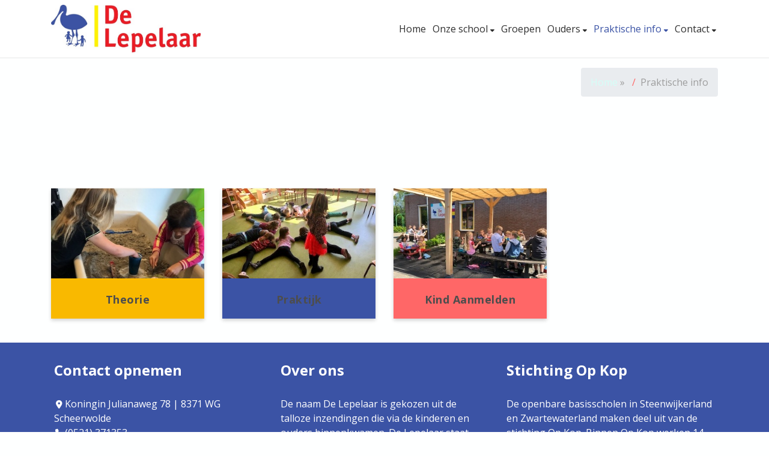

--- FILE ---
content_type: text/html; charset=utf-8
request_url: https://www.bsdelepelaar.nl/praktische-info/
body_size: 8896
content:



<!DOCTYPE html>
<html>

  <head>
    

  

  
    <script type="text/plain" data-type="application/javascript" data-name="google-analytics">
      (function(i,s,o,g,r,a,m){i['GoogleAnalyticsObject']=r;i[r]=i[r]||function(){
        (i[r].q=i[r].q||[]).push(arguments)},i[r].l=1*new Date();a=s.createElement(o),
        m=s.getElementsByTagName(o)[0];a.async=1;a.src=g;m.parentNode.insertBefore(a,m)
      })(window,document,'script','https://www.google-analytics.com/analytics.js','ga');

      ga('create', 'UA-187024356-15', 'auto');
      ga('set', 'anonymizeIp', true);
      ga('send', 'pageview');
    </script>
  


    



    
    
      

	
	
	
	
		<meta property="og:title" content="Praktische info">
		<meta property="og:url" content="https://www.bsdelepelaar.nl/praktische-info/">
		
		
		<meta property="og:type" content="Article">
		
		
		
		
		
		
		
		
		
		
		
	
	
		<meta name="twitter:domain" content="www.bsdelepelaar.nl">
		<meta name="twitter:card" content="summary">
		<meta name="twitter:title" content="Praktische info">
		<meta name="twitter:url" content="https://www.bsdelepelaar.nl/praktische-info/">
		
		
		
		
	
  
	
	
	


    
    <meta charset="utf-8">
    <meta http-equiv="X-UA-Compatible" content="IE=edge,chrome=1">
    <meta name="csrf-token" content="4B6WUfUn812ueYlC7NkuMCKuUq3Hf6aoHYGN9SJnc4bczAFxh7IBFXPz0rZ4WUFZ">

    <title>Praktische info</title>

    <meta name="description" content="">
    <meta name="keywords" content="">
    <meta name="author" content="Changer">
    <meta name="viewport" content="width=device-width, initial-scale=1">
    


    

    
      <link rel="stylesheet" type="text/css" href="https://bsdelepelaar-live-8a798d3d921e4db3a7b9e-3d6deff.divio-media.net/static/css/styles-theme18.3e0303bb5cbe.css">
    

  <link rel="stylesheet" href="https://cdnjs.cloudflare.com/ajax/libs/font-awesome/6.6.0/css/all.min.css" integrity="sha512-Kc323vGBEqzTmouAECnVceyQqyqdsSiqLQISBL29aUW4U/M7pSPA/gEUZQqv1cwx4OnYxTxve5UMg5GT6L4JJg==" crossorigin="anonymous" referrerpolicy="no-referrer" />


    
    
    

  </head>

  <body class="theme-18">
    




    







    
    



<style type="text/css">
  :root{
    --theme-color: #3B53A5;
    --primary-color: #FF72FE;
    --secondary-color: #F9B900;
    --tertiary-color: #FF6767;
    --footer-color: #FFFFFF;
    --footer-link-color: #FF72FE;
    --nav-link-color: #2E2E2E;
    --nav-bg-color: #FFFFFF;
    --topbar-bg-color: None;
    --background-color: #FEFFFF;
    --theme-heading-color: var(--theme-color);
    --theme-hero-bg: #ffffff;
    --theme-hero-color: #ffffff;
    --font-base-size: 16px;
    --file-background-color: #FF72FE;
    --file-text-color: #ffffff;
    --link-text-color: #D4FFF8;
    --quote-ff: Open Sans;
    --mobile-mode-width: 1400;
    
    
  }

  /*
    Navbar inline css to fix issue related to "more" navbar after plugin add
    PORTAL-434 & PORTAL-892
  */
  /* Navbar MORE menu fix begins here */
  div.cms .cms-toolbar-item-navigation li {
    position: relative;
    float: left;
  }
  div.cms .cms-toolbar-item-navigation li ul {
    display: none;
  }
  .cms-toolbar-item.cms-toolbar-item-buttons {
    display: inline-block;
  }
  /* Navbar MORE menu fix ends here */

  .navbar-nav .nav-link{
    color: #2E2E2E;
  }

  a, a:hover {
    color: #D4FFF8;
  }

  a.maps-web-btn {
    background-color: #3B53A5;
  }

  button[type=submit],
  .btn-jobs-modal {
    background-color: #3B53A5;
  }

  .quote-text {
    font-family: var(--quote-ff);
  }

  .theme-13 h2,
  .theme-14 h2 {
    color: #FF72FE;
  }

  .caret {
    color: #3B53A5;
  }

  /* BLOG / JOBS / FAQ / SEARCH */

  

  .page-link:hover,
  .list-group-item:hover,
  .list-group-item:focus {
    color: #D4FFF8;
    background-color: #f7f7f7;
  }

  a.nav-link.newsblog-nav-link,
  a.nav-link.faq-nav-link {
    background: #FF72FE;
  }

  .faq-overview-list h3:hover {
    color: #3B53A5;
    text-decoration: none;
  }

  .search-pagination .page-item.active .page-link {
    background-color: #3B53A5;
    border-color: #3B53A5;
  }

  /* TABBABLE */
  
    .nav-tabs .nav-link.active, .nav-tabs .nav-item.show .nav-link {
      background-color: #FEFFFF;
      border-color: #dee2e6 #FEFFFF;
    }
  


  /* LOGIN */
  .btn-tooltip-login,
  .btn-tooltip-register {
    background-color: #3B53A5;
    border-color: #3B53A5;
  }

  .carousel-theme-6,
  .carousel-theme-4 .carousel-tagline-wrapper {
    background-color: #FF72FE;
  }

  .carousel-theme-8 .schoolname,
  .carousel-theme-9 .schoolname,
  .theme-8 .introduction-left {
    background-color: #3B53A5
  }

  .theme-8 .introduction-right,
  .theme-8 .school-tagline,
  .theme-9 .school-tagline {
    background-color: #FF72FE;
  }

  .agenda-plugin .event-icon {
    background-color: #3B53A5;
  }

  .agendaeventMonth .bg-primary {
    background-color: #FF72FE !important;
  }

  
    /** Override nav links */
    .theme-1 .navbar-light .nav li a,
    .navbar-light .nav li a,
    .navbar .nav > li > a,
    .navbar-light .navbar-nav .nav-link,
    .navbar-light .navbar-nav .show > .nav-link,
    .navbar-light .navbar-nav .active > .nav-link,
    .navbar-light .navbar-nav .nav-link.show,
    .navbar .nav li.dropdown.active > .dropdown-toggle,
    .navbar-light .navbar-nav .nav-link.active,
    .navbar .nav li.dropdown.active > .dropdown-toggle,
    .navbar .nav li.dropdown.open > .dropdown-toggle,
    .dropdown-menu a,
    .theme-10 .navbar .nav > li > a,
    .theme-10 .navbar-light .navbar-nav .nav-link {
      color: #2E2E2E;
    }
  

  .navbar .nav .dropdown.active > .dropdown-toggle,
  .navbar .nav .nav-item.active > .nav-link,
  .navbar-theme-4.navbar .nav .nav-item.active,
  .navbar-theme-4.responsive_menu .nav-item.active > .dropdown-toggle i{
    color: #3B53A5;
  }

  .content-theme-5 .nav,
  .content-theme-5 .nav-stacked > li > a,
  .content-theme-5 .nav-stacked > li > a:hover,
  .content-theme-5 .nav-stacked > li > a:focus,
  .content-theme-5 .nav-stacked > .active a,
  .theme-7 .nav-stacked li a:hover,
  .content-theme-8 .nav,
  .content-theme-8 .nav-stacked > li > a,
  .content-theme-8 .nav-stacked > li > a:hover,
  .content-theme-8 .nav-stacked > li > a:focus,
  .content-theme-8 .nav-stacked > .active a {
    background-color: #3B53A5;
  }

  .theme-10 .content-theme-10 .nav-stacked > li > a:hover,
  .theme-10 .content-theme-10 .nav-stacked > li > a:focus,
  .theme-20 .content-theme-20 .nav-stacked > li > a:hover,
  .theme-20 .content-theme-20 .nav-stacked > li > a:focus,
  .theme-25 .content-theme-20 .nav-stacked > li > a:hover,
  .theme-25 .content-theme-20 .nav-stacked > li > a:focus {
    border-bottom: 1px solid #3B53A5;
    color: #3B53A5;
  }

  .theme-10 .content-theme-10 .nav-stacked > .active a,
  .theme-20 .content-theme-20 .nav-stacked > .active a,
  .theme-25 .content-theme-25 .nav-stacked > .active a {
    color: #3B53A5;
  }

  .theme-10 .content-theme-10 .nav-stacked > .active a:hover,
  .theme-20 .content-theme-20 .nav-stacked > .active a:hover,
  .theme-25 .content-theme-25 .nav-stacked > .active a:hover {
    border-bottom: 1px solid #3B53A5;
    color: #3B53A5;
  }

  .theme-10 .pull-right.css-login .btn,
  .theme-20 .pull-right.css-login .btn,
  .theme-25 .pull-right.css-login .btn {
    background-color: #FF72FE;
    border-color: #FF72FE;
  }

  .theme-10 .pull-right.css-login .btn:hover,
  .theme-20 .pull-right.css-login .btn:hover,
  .theme-25 .pull-right.css-login .btn:hover {
    background-color: #F9B900;
    border-color:  #F9B900;
  }

  .theme-6 .navbar .nav > li.active > a,
  .navbar-theme-14  .nav .nav-item.active{
    color: #3B53A5;
    border-bottom: 3px solid #3B53A5;
  }

  .navbar-default .nav .active a:hover {
    color: #2E2E2E;
    background-color: #FFFFFF;
    text-shadow: none;
  }

  .navbar .nav .nav-item .nav-link:hover,
  .navbar .nav .nav-item .nav-link:focus{
    background-color: #3B53A5;
  }

  @media (min-width: 1200px) {
    .theme-8 .responsive_menu .nav .nav-item:hover,
    .theme-4 .responsive_menu .nav .nav-item:hover {
      background-color: #3B53A5;
    }
  }

  .theme-12 .css-carousel-description > .css-carousel-description-background,
  .theme-5 .css-carousel-description > .css-carousel-description-background {
    background-color: #3B53A5;
  }
  .nav-stacked .active > a {
    border-left: 4px solid #3B53A5 !important;
  }
  .nav-stacked .active a, .nav-stacked a:hover {
    background-color: #fafafa;
    color: #555555;
  }
  .circle {
    -webkit-box-shadow: 0 0 10px #3B53A5;
    -moz-box-shadow: 0 0 10px #3B53A5;
    box-shadow: 0 0 10px #3B53A5;
  }

  .navbar-theme-3 .nav > .nav-item.active > .nav-link,
  .navbar-theme-4 .nav > .nav-item.active,
  .navbar-theme-7 .nav > .nav-item.active > .nav-link,
  .navbar-theme-8 .nav > .nav-item.active > .nav-link,
  .navbar-theme-10 .nav > .nav-item.active > .nav-link {
    border-color: #3B53A5;
  }

  .theme-10-login-bar a:hover,
  .theme-13-login-bar a:hover {
    color: #3B53A5;
  }

  .btn-navbar i {
    color: #3B53A5;
  }

  .navbar-theme-3 .dropdown-menu > li > a,
  .navbar-theme-4 .dropdown-menu > li > a,
  .navbar-theme-5 .dropdown-menu > li > a,
  .navbar-theme-6 .dropdown-menu > li > a,
  .navbar-theme-7 .dropdown .dropdown-item,
  .navbar-theme-8 .dropdown-menu > li > a,
  .navbar-theme-9 .dropdown-menu > li > a,
  .navbar-theme-10 .dropdown-menu > li > a,
  .navbar-theme-11 .dropdown-menu > li > a,
  .navbar-theme-13 .dropdown-menu > li > a,
  .navbar-theme-20 .dropdown-menu > li > a,
  .navbar-theme-25 .dropdown-menu > li > a,
  .navbar-st-7 .dropdown-menu > li > a,
  .navbar-theme-22 .dropdown-menu > li > a {
    color: #3B53A5;
  }

  .navbar-theme-12 .navbar-toggle span.icon-bar {
    background-color: #2E2E2E;
  }

  .navbar-theme-3 .navbar-toggle span.icon-bar,
  .navbar-theme-4 .navbar-toggle span.icon-bar,
  .navbar-theme-5 .navbar-toggle span.icon-bar,
  .navbar-theme-6 .navbar-toggle span.icon-bar,
  .navbar-theme-7 .navbar-toggle span.icon-bar,
  .navbar-theme-8 .navbar-toggle span.icon-bar,
  .navbar-theme-10 .navbar-toggle span.icon-bar,
  .navbar-theme-11 .navbar-toggle span.icon-bar,
  .navbar-theme-13 .navbar-toggle span.icon-bar,
  .navbar-theme-20 .navbar-toggle span.icon-bar,
  .navbar-theme-25 .navbar-toggle span.icon-bar,
  .navbar-st-7 .navbar-toggle span.icon-bar,
  .navbar-theme-22 .navbar-toggle span.icon-bar  {
    background-color: #3B53A5;
  }

  .css-cmsplugin_gallery .carousel-indicators .active {
    background-color: #3B53A5;
  }

  .item-primarycolor a,
  .item-primarycolor a:hover {
    color: #3B53A5;
  }
  .item-themecolor a,
  .item-themecolor a:hover {
    color: #3B53A5;
  }

  .theme-11 .widgets-theme-11 h2,
  .theme-13 .widgets-theme-13 h2,
  .theme-14 .widgets-theme-13 h2 {
    color: #FF72FE;
  }

  .theme-13 .bottom-1 .generic-banner,
  .theme-14 .bottom-1 .generic-banner,
  .theme-15 .bottom-1 .generic-banner {
    background-color: #FF6767;
  }
  .theme-13 .bottom-2 .generic-banner,
  .theme-14 .bottom-2 .generic-banner,
  .theme-15 .bottom-2 .generic-banner {
    background-color: #3B53A5;
  }
  .theme-13 .bottom-3 .generic-banner,
  .theme-14 .bottom-3 .generic-banner,
  .theme-15 .bottom-3 .generic-banner {
    background-color: #FF72FE;
  }
  .theme-13 .bottom-4 .generic-banner,
  .theme-14 .bottom-4 .generic-banner ,
  .theme-15 .bottom-4 .generic-banner{
    background-color: #F9B900;
  }

  .banners-theme4 h2 {
    color: #F9B900;
  }

  .carousel-theme-10 h1:before,
  .carousel-theme-10 h2:before,
  .carousel-theme-13 h1:before,
  .carousel-theme-13 h2:before {
    background-color: #FF72FE;
  }

  .theme-10 .news-plugin h3,
  .theme-10 .news-plugin a,
  .theme-10 .agenda-plugin h3,
  .theme-10 .agenda-plugin a,
  .theme-13 .news-plugin h3,
  .theme-13 .news-plugin a,
  .theme-13 .agenda-plugin h3,
  .theme-13 .agenda-plugin a,
  .theme-20 .news-plugin h3,
  .theme-20 .news-plugin a,
  .theme-20 .agenda-plugin h3,
  .theme-20 .agenda-plugin a,
  .theme-25 .news-plugin h3,
  .theme-25 .news-plugin a,
  .theme-25 .agenda-plugin h3,
  .theme-25 .agenda-plugin a {
    color: #3B53A5;
  }

  .theme-11-news-agenda h2,
  .theme-13-news-agenda h2 {
    color: #3B53A5;
  }

  .theme-11 .pager li > a, .pager li > span,
  .theme-13 .pager li > a, .pager li > span {
    background-color: #3B53A5;
  }
  .theme-11 .pager li > a:hover,
  .theme-13 .pager li > a:hover {
    background-color: #F9B900;
  }

  /* ADD BACKGROUND IMAGE TO THEME */
  body{
    
      background: #FEFFFF;
    
  }

  body,
  html {
    
      font-family: "Open Sans", system-ui, sans-serif;
    
    -webkit-font-smoothing: antialiased;
    font-size: var(--font-base-size);
  }

  .mt-icon-primary {
    color: #FF72FE;
  }
  .mt-icon-secondary {
    color: #F9B900;
  }
  .mt-icon-themecolor {
    color: #3B53A5;
  }
  /*
  .box.primary, .section.primary {
    background-color: #FF72FE;
  }
  .box.secondary, .section.secondary {
    background-color: #F9B900;
  }
  .box.theme, .section.theme {
    background-color: #3B53A5;
  }
  .box.tertiary, .section.tertiary {
    background-color: #FF6767;
  }
  */

  
    .mt-icon-tertiary {
      color: #FF6767;
    }
    .theme-10 form.djangocms-googlemap-route-planner input[type="submit"],
    .theme-20 form.djangocms-googlemap-route-planner input[type="submit"],
    .st-7 form.djangocms-googlemap-route-planner input[type="submit"],
    .theme-22 form.djangocms-googlemap-route-planner input[type="submit"] {
      background-color: #FF72FE;
    }
    .theme-10 form.djangocms-googlemap-route-planner input[type="submit"]:hover,
    .theme-20 form.djangocms-googlemap-route-planner input[type="submit"]:hover,
    .st-7 form.djangocms-googlemap-route-planner input[type="submit"]:hover,
    .theme-22 form.djangocms-googlemap-route-planner input[type="submit"]:hover {
      background-color: #F9B900;
    }

    .theme-11 .fa-play,
    .theme-14 .fa-play  {
      background-color: #FF72FE;
    }
    .theme-11 .fa-play:hover,
    .theme-14 .fa-play:hover {
      background-color: #3B53A5;
      text-decoration: none;
    }

    .theme-24 .content-page .youvideo-thumbnail::after {
      background-image: url("data:image/svg+xml,%3Csvg xmlns='http://www.w3.org/2000/svg' viewBox='0 0 476.7 384.3'%3E%3Cpath fill='%233B53A5' d='M188 371.9c128.6 37.4 255.5-12.8 283.3-112S417.4 49.8 288.8 12.4C160.1-25 33.3 25.1 5.4 124.4 -22.4 223.7 59.3 334.5 188 371.9'/%3E%3C/svg%3E%0A");
    }

    /* APP STYLES */
    /* Messages */
    .OverViewContainer .postTitle,
    .modal-body .postTitle {
      color: #3B53A5;
    }

    /* Event */
    a.listPostTitle {
      color: #FF72FE;
    }
    .agendaeventTitleContainer h4 {
      color: #F9B900;
    }

    .rbc-header,
    .rbc-toolbar button {
      background-color: #3B53A5 !important;
    }
    .rbc-toolbar button:active {
      background-color: #FF72FE !important;
    }
    .rbc-toolbar button.rbc-active,
    .rbc-toolbar button:hover {
      background-color: #FF72FE !important;
    }
    .rbc-event {
      background-color: #FF72FE !important;
    }

    /*Photos*/
    .AlbumOverViewContainer .postTitle {
      color: #3B53A5;
    }

    /* Theme adjustments */
    .theme-14 .agendaeventTitleContainer h4,
    .theme-15 .agendaeventTitleContainer h4 {
      color: #F9B900;
    }

    /* EVENT COLORS & MODAL */
    .post-modal-header {
      background-color: #3B53A5;
    }

    .modal-body .eventMonth {
      background: #F9B900;
    }

    .theme-7 .agendaeventMonth,
    .theme-9 .agendaeventMonth .bg-primary,
    .theme-10 .agendaeventMonth .bg-primary,
    .theme-11 .agendaeventMonth .bg-primary,
    .theme-13 .agendaeventMonth .bg-primary,
    .theme-17 .agendaeventMonth .bg-primary,
    .postOverviewheader.bg-primary.mb-3,
    .date-container,
    .card.postOverviewheader {
      background-color: #3B53A5 !important;
    }

    .theme-2 .agendaeventMonth .bg-primary,
    .theme-3 .agendaeventMonth .bg-primary,
    .theme-5 .agendaeventMonth .bg-primary,
    .theme-6 .agendaeventMonth .bg-primary,
    .theme-8 .agendaeventMonth .bg-primary,
    .theme-19 .agendaeventMonth .bg-primary {
      background-color: #FF72FE !important;
    }
    .theme-1 .agendaeventMonth .bg-primary,
    .theme-4 .agendaeventMonth .bg-primary,
    .theme-14 .agendaeventMonth .bg-primary,
    .theme-15 .agendaeventMonth .bg-primary,
    .theme-20 .agendaeventMonth .bg-primary {
      background-color: #F9B900 !important;
    }

    .theme-5 h4.card-title.float-left,
    .theme-6 h4.card-title.float-left,
    .theme-8 h4.card-title.float-left,
    a.btn.btn-default.documentBtn.verticalBtn {
      color: #FF72FE !important;
    }

    .theme-4 a.eventPostTitle,
    .theme-14 h4.card-title.float-left {
      color: #F9B900 !important;
    }

    .theme-1 a.eventPostTitle:hover,
    .theme-2 a.eventPostTitle:hover,
    .theme-4 a.eventPostTitle:hover,
    .theme-7 a.eventPostTitle:hover,
    .theme-11 a.eventPostTitle:hover,
    .theme-13 a.eventPostTitle:hover,
    .theme-14 a.eventPostTitle:hover,
    .theme-15 a.eventPostTitle:hover,
    .theme-17 a.eventPostTitle:hover,
    .theme-18 a.eventPostTitle:hover,
    .theme-19 a.eventPostTitle:hover {
      color: #3B53A5;
    }

    .theme-3 a.eventPostTitle:hover,
    .theme-5 a.eventPostTitle:hover,
    .theme-6 a.eventPostTitle:hover,
    .theme-8 a.eventPostTitle:hover,
    .theme-9 a.eventPostTitle:hover,
    .theme-10 a.eventPostTitle:hover,
    .theme-16 a.eventPostTitle:hover,
    .theme-20 a.eventPostTitle:hover,
    .theme-20 a.listPostTitle:hover {
      color: #FF72FE;
    }

    .eventStartDate .eventMonth,
    .theme-7 .modal-body .eventStartDate .eventMonth,
    .theme-9 .modal-body .eventStartDate .eventMonth,
    .theme-10 .modal-body .eventStartDate .eventMonth,
    .theme-11 .modal-body .eventStartDate .eventMonth,
    .theme-13 .modal-body .eventStartDate .eventMonth,
    .theme-16 .modal-body .eventStartDate .eventMonth,
    .theme-17 .modal-body .eventStartDate .eventMonth,
    .theme-18 .modal-body .eventStartDate .eventMonth,
    .theme-20 .modal-body .eventStartDate .eventMonth {
      background-color: #3B53A5 !important;
    }

    .theme-1 .modal-body .eventStartDate .eventMonth,
    .theme-3 .modal-body .eventStartDate .eventMonth,
    .theme-4 .modal-body .eventStartDate .eventMonth,
    .theme-5 .modal-body .eventStartDate .eventMonth,
    .theme-6 .modal-body .eventStartDate .eventMonth,
    .theme-8 .modal-body .eventStartDate .eventMonth {
      background-color: #FF72FE !important;
    }
    .theme-14 .modal-body .eventStartDate .eventMonth,
    .theme-15 .modal-body .eventStartDate .eventMonth {
      background-color: #F9B900 !important;
    }

    .modal-body h4.postTitle {
      color: #3B53A5 !important;
    }

    .modal-header,
    .documentListContainer .btn {
      background-color: #3B53A5;
      color: #ffffff;
    }

    .modal-header > .modal-title{
      color: #ffffff;
    }

    .rbc-btn-group button,
    .rbc-event,
    .rbc-header,
    .rbc-month-header .rbc-header,
    .rbc-time-header-cell-single-day .rbc-header,
    .rbc-agenda-view .rbc-agenda-table thead tr {
      background-color: #3B53A5;
    }

    .custom-select {
      background: #3B53A5 url("data:image/svg+xml;charset=utf8,%3Csvg xmlns='http://www.w3.org/2000/svg' viewBox='0 0 4 5'%3E%3Cpath fill='%23FFFFFF' d='M2 0L0 2h4zm0 5L0 3h4z'/%3E%3C/svg%3E") no-repeat right 0.75rem center;
      background-size: 8px 10px;
    }

    .rbc-toolbar-label {
      color: #3B53A5;
    }
  

  /* HEADER, LINK AND ICON COLOR */
  .nobox.theme_color.colored_text h2,
  .nobox.theme_color.colored_text h3,
  .nobox.theme_color.colored_text a,
  .nobox.theme_color.colored_text .iconplugin-icon,
  .outline.theme_color.colored_text h2,
  .outline.theme_color.colored_text h3,
  .outline.theme_color.colored_text a,
  .coloredbox.theme_color.colored_text h2,
  .coloredbox.theme_color.colored_text h3,
  .coloredbox.theme_color.colored_text a,
  .greyoutline.theme_color.colored_text h2,
  .greyoutline.theme_color.colored_text h3,
  .greyoutline.theme_color.colored_text a,
  .greybox.theme_color.colored_text h2,
  .greybox.theme_color.colored_text h3,
  .greybox.theme_color.colored_text a,
  .vacancy-container.theme_color h2,
  .vacancy-list-container.theme_color h3,
  .contact-banner .nobox.theme_color.colored_text a[href^=tel],
  .contact-banner .outline.theme_color.colored_text a[href^=tel],
  .contact-banner .coloredbox.theme_color.colored_text a[href^=tel],
  .contact-banner .greyoutline.theme_color.colored_text a[href^=tel],
  .contact-banner .greybox.theme_color.colored_text a[href^=tel] {
    color: #3B53A5;
  }

  .nobox.primary_color.colored_text h2,
  .nobox.primary_color.colored_text h3,
  .nobox.primary_color.colored_text a,
  .nobox.primary_color.colored_text .iconplugin-icon,
  .outline.primary_color.colored_text h2,
  .outline.primary_color.colored_text h3,
  .outline.primary_color.colored_text a,
  .coloredbox.primary_color.colored_text h2,
  .coloredbox.primary_color.colored_text h3,
  .coloredbox.primary_color.colored_text a,
  .greyoutline.primary_color.colored_text h2,
  .greyoutline.primary_color.colored_text h3,
  .greyoutline.primary_color.colored_text a,
  .greybox.primary_color.colored_text h2,
  .greybox.primary_color.colored_text h3,
  .greybox.primary_color.colored_text a,
  .vacancy-container.primary_color h2,
  .vacancy-list-container.primary_color h3,
  .contact-banner .nobox.primary_color.colored_text a[href^=tel],
  .contact-banner .outline.primary_color.colored_text a[href^=tel],
  .contact-banner .coloredbox.primary_color.colored_text a[href^=tel],
  .contact-banner .greyoutline.primary_color.colored_text a[href^=tel],
  .contact-banner .greybox.primary_color.colored_text a[href^=tel] {
    color: #FF72FE;;
  }

  .nobox.secondary_color.colored_text h2,
  .nobox.secondary_color.colored_text h3,
  .nobox.secondary_color.colored_text a,
  .nobox.secondary_color.colored_text .iconplugin-icon,
  .outline.secondary_color.colored_text h2,
  .outline.secondary_color.colored_text h3,
  .outline.secondary_color.colored_text a,
  .coloredbox.secondary_color.colored_text h2,
  .coloredbox.secondary_color.colored_text h3,
  .coloredbox.secondary_color.colored_text a,
  .greyoutline.secondary_color.colored_text h2,
  .greyoutline.secondary_color.colored_text h3,
  .greyoutline.secondary_color.colored_text a,
  .greybox.secondary_color.colored_text h2,
  .greybox.secondary_color.colored_text h3,
  .greybox.secondary_color.colored_text a,
  .vacancy-container.secondary_color h2,
  .vacancy-list-container.secondary_color h3,
  .contact-banner .nobox.secondary_color.colored_text a[href^=tel],
  .contact-banner .outline.secondary_color.colored_text a[href^=tel],
  .contact-banner .coloredbox.secondary_color.colored_text a[href^=tel],
  .contact-banner .greyoutline.tsecondarycolor.colored_text a[href^=tel],
  .contact-banner .greybox.secondary_color.colored_text a[href^=tel] {
    color: #F9B900 ;
  }

  .nobox.tertiary_color.colored_text h2,
  .nobox.tertiary_color.colored_text h3,
  .nobox.tertiary_color.colored_text a,
  .nobox.tertiary_color.colored_text .iconplugin-icon,
  .outline.tertiary_color.colored_text h2,
  .outline.tertiary_color.colored_text h3,
  .outline.tertiary_color.colored_text a,
  .coloredbox.tertiary_color.colored_text h2,
  .coloredbox.tertiary_color.colored_text h3,
  .coloredbox.tertiary_color.colored_text a,
  .greyoutline.tertiary_color.colored_text h2,
  .greyoutline.tertiary_color.colored_text h3,
  .greyoutline.tertiary_color.colored_text a,
  .greybox.tertiary_color.colored_text h2,
  .greybox.tertiary_color.colored_text h3,
  .greybox.tertiary_color.colored_text a,
  .vacancy-container.tertiary_color h2,
  .vacancy-list-container.tertiary_color h3,
  .contact-banner .nobox.tertiary_color.colored_text a[href^=tel],
  .contact-banner .outline.tertiary_color.colored_text a[href^=tel],
  .contact-banner .coloredbox.tertiary_color.colored_text a[href^=tel],
  .contact-banner .greyoutline.tertiary_color.colored_text a[href^=tel],
  .contact-banner .greybox.tertiary_color.colored_text a[href^=tel] {
    color: #FF6767 ;
  }

  

  /* GENERIC BANNER & SCHOOL STATISTICS COLORS */
  .st-10 .icons-wrapper .icon-container .iconplugin-icon,
  .flex-t10 .icon-container .iconplugin-icon{
    background-color: #ffffff !important;
    border: none !important;
    color: #3B53A5 !important;
  }

  .theme-10 .navbar .open-menu,
  .theme-20 .navbar .open-menu,
  .theme-21 .navbar .open-menu,
  .theme-24 .navbar .open-menu,
  .theme-25 .navbar .open-menu,
  .st-9 .navbar .open-menu,
  .st-6 .navbar .open-menu,
  .st-7 .navbar .open-menu {
    color: #2E2E2E;
  }

  

  

  [class*="mt-btn"],
  .file-plugin,
  .btn-share,
  .btn-search, .btn-outline {
    
    
    
  }

  

  

  

  h1,
  h2,
  h3,
  h4,
  h5,
  h6{
    color: var(--theme-heading-color);
    
      font-family: "Open Sans", system-ui, sans-serif;
    
  }

  
</style>



  <link rel="preconnect" href="https://fonts.googleapis.com">
  <link rel="preconnect" href="https://fonts.gstatic.com" crossorigin>
  
    <link href='https://fonts.googleapis.com/css2?family=Open Sans:wght@400;500;700&display=swap' rel='stylesheet' type='text/css'>
  



  <link rel="Shortcut Icon" class="favicon" href="https://bsdelepelaar-live-8a798d3d921e4db3a7b9e-3d6deff.divio-media.net/theming/Nijepoort/de%20nijepoort%20boom.png" type="image/x-icon">


    
    

<!-- Modal -->
<div class="modal fade user-settings" id="pageSettingsModal" tabindex="-1" aria-labelledby="pageSettingsModalLabel" aria-hidden="true">
  <div class="modal-dialog">
    <div class="modal-content">
      <div class="modal-header py-2 bg-light">
        <h5 class="modal-title text-dark" id="pageSettingsModalLabel">Pagina instellingen</h5>
        <button type="button" class="close text-dark" data-dismiss="modal" aria-label="Close">
          <span aria-hidden="true">&times;</span>
        </button>
      </div>
      <div class="modal-body">
        <p class="user-settings-title">
          Tekstgrootte
        </p>
        <div class="btn-group btn-group-toggle" data-toggle="buttons">
          <button type="button" class="btn btn-light js-font-size" data-size="1" aria-pressed="false">
            <i class="fas fa-font t-1"></i>
          </button>
          <button type="button" class="btn btn-light js-font-size" data-size="1.25" aria-pressed="false">
            <i class="fas fa-font t-1-25"></i>
          </button>
          <button type="button" class="btn btn-light js-font-size" data-size="1.5" aria-pressed="false">
            <i class="fas fa-font t-2"></i>
          </button>
        </div>
      </div>
    </div>
  </div>
</div>


    <div class="top-info top-bg">
      <div class="container"></div>
    </div>

    <nav class="navbar navbar-expand-xl navbar-light nav-link navbar-theme-18 responsive_menu"
      data-toggle="affix">
      <div class="container justify-content-end">
        <div class="navbar-header navbar-header-theme-18">
          <div class="logo-theme-18 placeholder--logo">
            <a class="school-logo-wrapper logo__sm" href="/">
  <img class="school-logo" src="https://bsdelepelaar-live-8a798d3d921e4db3a7b9e-3d6deff.divio-media.net/filer_public/ed/63/ed636577-48fa-46e6-909e-d3a3bc1ddfe3/logologo_-_lepelaar.jpg" />
</a>
          </div>
          <button type="button" class="navbar-toggler collapsed" data-toggle="collapse" data-target="#collapsingNavbarMd"
            aria-controls="nav-content" aria-expanded="false" aria-label="Toggle navigation">
            <span class="sr-only">Toggle navigation</span>
            <span class="navbar-toggler-icon"></span>
          </button>
        </div>

        
          <div class="collapse navbar-collapse justify-content-end" id="collapsingNavbarMd">
            <ul class="nav navbar-nav">
              
                




  
    <li class="nav-item ">
      <a class="nav-link"
          href="/"
          >
          Home
      </a>
    </li>
  



  

    <li class="dropdown-parent nav-item dropdown ">
      <a class="nav-link"
          href="/onze-school/"
          >
        Onze school 
      </a>
      <span class="open-menu fa fa-plus d-flex d-xl-none"></span>
      <ul class="dropdown-menu">
        
          <li class="dropdown-item">
            <a class="dropdown-link"
                href="/onze-school/algemeen/"
                >
              Algemeen
            </a>
          </li>
        
          <li class="dropdown-item">
            <a class="dropdown-link"
                href="/onze-school/aanmelden/"
                >
              Aanmelden
            </a>
          </li>
        
          <li class="dropdown-item">
            <a class="dropdown-link"
                href="/onze-school/peuterochtenden-en-peutergym/"
                >
              Peuters
            </a>
          </li>
        
          <li class="dropdown-item">
            <a class="dropdown-link"
                href="/onze-school/team/"
                >
              Team
            </a>
          </li>
        
          <li class="dropdown-item">
            <a class="dropdown-link"
                href="/onze-school/passend-onderwijs/"
                >
              Passend onderwijs
            </a>
          </li>
        
          <li class="dropdown-item">
            <a class="dropdown-link"
                href="/onze-school/avg-privacy/"
                >
              AVG Privacy
            </a>
          </li>
        
          <li class="dropdown-item">
            <a class="dropdown-link"
                href="/onze-school/schoolgids/"
                >
              Schoolgids
            </a>
          </li>
        
      </ul>
    </li>

  



  
    <li class="nav-item ">
      <a class="nav-link"
          href="/groepen/"
          >
          Groepen
      </a>
    </li>
  



  

    <li class="dropdown-parent nav-item dropdown ">
      <a class="nav-link"
          href="/ouders/"
          >
        Ouders
      </a>
      <span class="open-menu fa fa-plus d-flex d-xl-none"></span>
      <ul class="dropdown-menu">
        
          <li class="dropdown-item">
            <a class="dropdown-link"
                href="/ouders/ouderraad/"
                >
              Ouderraad
            </a>
          </li>
        
          <li class="dropdown-item">
            <a class="dropdown-link"
                href="/ouders/mr/"
                >
              MR
            </a>
          </li>
        
          <li class="dropdown-item">
            <a class="dropdown-link"
                href="/ouders/communicatie/"
                >
              Communicatie
            </a>
          </li>
        
          <li class="dropdown-item">
            <a class="dropdown-link"
                href="/ouders/kinderopvang/"
                >
              Kinderopvang
            </a>
          </li>
        
      </ul>
    </li>

  



  

    <li class="dropdown-parent nav-item dropdown active">
      <a class="nav-link"
          href="/praktische-info/"
          >
        Praktische info
      </a>
      <span class="open-menu fa fa-plus d-flex d-xl-none"></span>
      <ul class="dropdown-menu">
        
          <li class="dropdown-item">
            <a class="dropdown-link"
                href="/praktische-info/nieuwsbrief/"
                >
              Nieuwsbrief
            </a>
          </li>
        
          <li class="dropdown-item">
            <a class="dropdown-link"
                href="/praktische-info/schooltijden/"
                >
              Schooltijden
            </a>
          </li>
        
          <li class="dropdown-item">
            <a class="dropdown-link"
                href="/praktische-info/jaarkalender/"
                >
              Jaarkalender
            </a>
          </li>
        
          <li class="dropdown-item">
            <a class="dropdown-link"
                href="/praktische-info/vakantierooster/"
                >
              Vakantierooster
            </a>
          </li>
        
          <li class="dropdown-item">
            <a class="dropdown-link"
                href="/praktische-info/protocollen/"
                >
              Protocollen
            </a>
          </li>
        
          <li class="dropdown-item">
            <a class="dropdown-link"
                href="/praktische-info/ziektemelding/"
                >
              Ziektemelding
            </a>
          </li>
        
          <li class="dropdown-item">
            <a class="dropdown-link"
                href="/praktische-info/aanvraag-verlof/"
                >
              Aanvraag verlof
            </a>
          </li>
        
      </ul>
    </li>

  



  

    <li class="dropdown-parent nav-item dropdown ">
      <a class="nav-link"
          href="/contact/"
          >
        Contact
      </a>
      <span class="open-menu fa fa-plus d-flex d-xl-none"></span>
      <ul class="dropdown-menu">
        
          <li class="dropdown-item">
            <a class="dropdown-link"
                href="/contact/aanmelden/"
                >
              Aanmelden
            </a>
          </li>
        
          <li class="dropdown-item">
            <a class="dropdown-link"
                href="/contact/stichting-peuterwerk-tinten/"
                >
              Stichting Peuterwerk Tinten
            </a>
          </li>
        
      </ul>
    </li>

  


              
              
            </ul>
          </div>
        

      </div>
    </nav>

    <div class="footer-row-expand">
      
<div class="theme-18-content">
  <div class="container">
    <div class="breadcrumb-wrapper ml-auto">
      

<ol class="breadcrumb gets-rounded">
    
        <li class="breadcrumb-item active"><a href="/">Home</a> &raquo; </li>
    
        <li class="breadcrumb-item active">Praktische info</li>
    
</ol>

    </div>
  </div>

  <div class="container">
    <div class="row theme-18-content-pillars">
      <div class="col-md-12 placeholder--icons">
        
      </div>
    </div>
    <div class="row">
      <div class="col-md-12">
        <div class="theme-18-main-content placeholder--main">
          <p> </p>

<p> </p>

<p> </p>

        </div>
      </div>
    </div>
  </div>

</div>


    </div>

    <div class="container">
      <div class="row row-banners placeholder--featured">
        <div class="col-md-3 banner-secondarycolor">
          


  <a
    href="https://www.bsdelepelaar.nl/groepen/onderbouw/"
    
    class="generic-banner generic-banner__default generic-banner__link gets-shadow--hover gets-rounded no_text_color no_background_color  plugin-block"
  >


<div class="generic-banner-mask-theme-5"></div>

<div class="generic-banner-image" style="background-image: url(https://bsdelepelaar-live-8a798d3d921e4db3a7b9e-3d6deff.divio-media.net/filer_public_thumbnails/filer_public/42/56/42566d66-e06d-489d-967d-7da852ba5f54/thumbnail_img_3753.jpg__800x800_q100_subsampling-2.jpg);background-position: 50% 50%">
  <div class="generic-banner-overlay" style="background-color: rgba(255, 114, 254, 0.0); width:100%; height: 100%;">
  </div>
</div>
<div class="generic-banner-mask-theme-3"></div>

<div class="generic-banner-content text-center justify-content-center">
  <div class="generic-banner-title">
    <h3 class="generic-banner-title__text">Theorie</h3>
  </div>
  
</div>


  </a>


        </div>
        <div class="col-md-3 banner-themecolor">
          


  <a
    href="https://www.bsdelepelaar.nl/groepen/bovenbouw/"
    
    class="generic-banner generic-banner__default generic-banner__link gets-shadow--hover gets-rounded no_text_color no_background_color  plugin-block"
  >


<div class="generic-banner-mask-theme-5"></div>

<div class="generic-banner-image" style="background-image: url(https://bsdelepelaar-live-8a798d3d921e4db3a7b9e-3d6deff.divio-media.net/filer_public_thumbnails/filer_public/b5/89/b589d60c-09e2-4ed1-b712-4c46069cc529/thumbnail_img_1298.jpg__800x800_q100_subsampling-2.jpg);background-position: 50% 50%">
  <div class="generic-banner-overlay" style="background-color: rgba(255, 114, 254, 0.0); width:100%; height: 100%;">
  </div>
</div>
<div class="generic-banner-mask-theme-3"></div>

<div class="generic-banner-content text-center justify-content-center">
  <div class="generic-banner-title">
    <h3 class="generic-banner-title__text">Praktijk</h3>
  </div>
  
</div>


  </a>


        </div>
        <div class="col-md-3 banner-tertiarycolor">
          


  <a
    href="https://www.bsdelepelaar.nl/onze-school/aanmelden/"
    
    class="generic-banner generic-banner__default generic-banner__link gets-shadow--hover gets-rounded no_text_color no_background_color  plugin-block"
  >


<div class="generic-banner-mask-theme-5"></div>

<div class="generic-banner-image" style="background-image: url(https://bsdelepelaar-live-8a798d3d921e4db3a7b9e-3d6deff.divio-media.net/filer_public_thumbnails/filer_public/56/d0/56d0ea74-11ad-4998-99c3-8306926ba09e/thumbnail_img_5837.jpg__800x800_q100_subsampling-2.jpg);background-position: 50% 50%">
  <div class="generic-banner-overlay" style="background-color: rgba(255, 114, 254, 0.0); width:100%; height: 100%;">
  </div>
</div>
<div class="generic-banner-mask-theme-3"></div>

<div class="generic-banner-content text-center justify-content-center">
  <div class="generic-banner-title">
    <h3 class="generic-banner-title__text">Kind Aanmelden</h3>
  </div>
  
</div>


  </a>


        </div>
        <div class="col-md-3 banner-primarycolor">
          
        </div>
      </div>
    </div>

    <footer class="footer-row css-footer">
      
        <div class="container">
          <div class="row">
            <div class="col-md-12">
              
<div class="multicolumn3 clearfix">
  
    
<div class="column" style="width: 33.33%; float: left;">
  
    <h4><strong>Contact opnemen</strong></h4>

<p><span class="fa fa-fw fa-map-marker" style="font-size: 14px;"></span>Koningin Julianaweg 78 | 8371 WG Scheerwolde<br>
<span class="fa fa-fw fa-phone" style="font-size: 14px;"></span>(0521) 371353<br>
<span class="fa fa-fw fa-envelope" style="font-size: 14px;"></span> <a href="mailto:directie@bsdelepelaar.nl">directie@bsdelepelaar.nl</a><br>
<span class="fa fa-fw fa-user" style="font-size: 14px;"></span>Directeur: Jeanet Heideveld<br>
<span class="fa fa-fw fa-user" style="font-size: 14px;"></span>Locatie coördinator: Karen Beute</p>
  
    

<div class="sociallinks plugin-block">
  
    <a href="https://www.facebook.com/Bs-de-Lepelaar-476222122579613/" class="sociallink sociallinks-facebook gets-shadow--hover brand_color" target="blank">
      <i class="fa-brands fa-facebook-f"></i>
    </a>
  
  
  
  
  
  
</div>


  
</div>

  
    
<div class="column" style="width: 33.33%; float: left;">
  
    <h4>Over ons</h4>

<p>De naam De Lepelaar is gekozen uit de talloze inzendingen die via de kinderen en ouders binnenkwamen. De Lepelaar staat voor de mooie vogel die, na bijna verdwenen te zijn, weer in ons gebied voorkomt. Dit komt door inspanningen van de mensen in de omgeving. Daarnaast heeft de school een goede verbinding met het dorpscentrum de Wielewaal, ook een vogel.</p>

  
</div>

  
    
<div class="column" style="width: 33.33%; float: left;">
  
    <h4>Stichting Op Kop</h4>

<p>De openbare basisscholen in Steenwijkerland en Zwartewaterland maken deel uit van de stichting Op Kop. Binnen Op Kop werken 14 openbare basisscholen samen. Circa  200 medewerkers verzorgen het onderwijs aan zo'n 1650 leerlingen.</p>

<p><a href="http://www.stichtingopkop.nl/">Meer lezen</a></p>
  
</div>

  
</div>
<hr>
<p style="text-align: center;"><small>© 2017 Basisschool de Lepelaar - Alle rechten voorbehouden.</small></p>

            </div>

          </div>
          

<div class="row">
  
    
  
    
  
    
  
    
  
    
  
    
      </div>
    
  
</div>

        </div>
        <div class="container-fluid bottom-footer">
          <div class="container">
            <div class="row">
              <div class="col-md-12">
                

<div id="privacy_footer">
  <div class="privacy_menu">
    <ul class="privacy_menu-nav">
      
      
      
      
      
      
        <li class="privacy_menu-item">
          <a href="#" class="privacy_menu-link main-item cc-settings" onclick="return klaro.show(klaroConfig, true)">Cookie instellingen</a>
        </li>
      
    </ul>
    
    
    
      <p class="meta-info">Powered by <a href="http://www.socialschools.nl" target="_blank">Social Schools</a></p>
    
  </div>
  
  
    
  
</div>

              </div>
            </div>
          </div>
        </div>
      
    </footer>
    <script>
      function loadUserlaneAttributes() {
        Userlane('identify', 'AnonymousUser', {
          vier_pilaren: true,
          header_img: true,
          header_text: true,
          waardes: false,
          featured: true
        });
      }
    </script>
    



  <script defer type="text/javascript" src="https://bsdelepelaar-live-8a798d3d921e4db3a7b9e-3d6deff.divio-media.net/static/js/klaro/config.v2.7ed61fafafb4.js"></script>
  <script defer type="text/javascript" src="/klaro_cookies/js/klaro-override.js"></script>
  <script defer type="text/javascript" src="https://cdn.kiprotect.com/klaro/v0.7.18/klaro-no-css.js"></script>


  <script type="text/javascript" src="https://bsdelepelaar-live-8a798d3d921e4db3a7b9e-3d6deff.divio-media.net/static/js/multitenant-cms.add.min.cb31e088f8f0.js"></script>
  <script type="text/javascript" src="https://cdnjs.cloudflare.com/ajax/libs/jquery-throttle-debounce/1.1/jquery.ba-throttle-debounce.min.js"></script>
<script type="text/javascript" src="https://cdnjs.cloudflare.com/ajax/libs/prism/0.0.1/prism.min.js"></script>

<style>
  
  .cms-toolbar-expanded .klaro .cookie-notice{top: 66px; right: 20px; bottom: auto; left: auto;} .cookie-notice {top: 20px; right: 20px; bottom: auto; left: auto;};
</style>




<script>
  /**
   * Add translations to the CKEditor syles dropdown
   */
   window.addEventListener("DOMContentLoaded", (event) => {

    // Add consent events to the dataLayer
    window.dataLayer = window.dataLayer || [];
    window.setTimeout(function(){window.dataLayer.push({'event' : 'consentChoice'})},500)
    window.setTimeout(function(){window.dataLayer.push({'event' : 'consentUpdate'})},500)

    if (window.CKEDITOR) {
      // add translations for each CKEditor on load
      CKEDITOR.on('instanceReady', function(){
        window.CKEDITOR.stylesSet.registered.default.find((styleSet) => {
          if (styleSet.hasOwnProperty("attributes") && styleSet.attributes.hasOwnProperty("class")) {
            if (styleSet.attributes.class == "c-theme") {
              styleSet.name = 'Thema kleur';
            }
            if (styleSet.attributes.class == "c-primary") {
              styleSet.name = 'Primaire kleur';
            }
            if (styleSet.attributes.class == "c-secondary") {
              styleSet.name = 'Secondaire kleur';
            }
            if (styleSet.attributes.class == "c-tertiary") {
              styleSet.name = 'Tertiaire kleur';
            }
          }
        })
      });
    }
  });
</script>

    



    
  <script>
    $('.cms-alert').each(function(){
      $(this).on('closed.bs.alert', function (e) {
        const { id } = e.currentTarget.dataset;
        const cookieName = `socs-announcements-${id}`;
        setCookie(cookieName, 'closed', 1);
      });
    });
  </script>


    
    



  </body>

</html>
